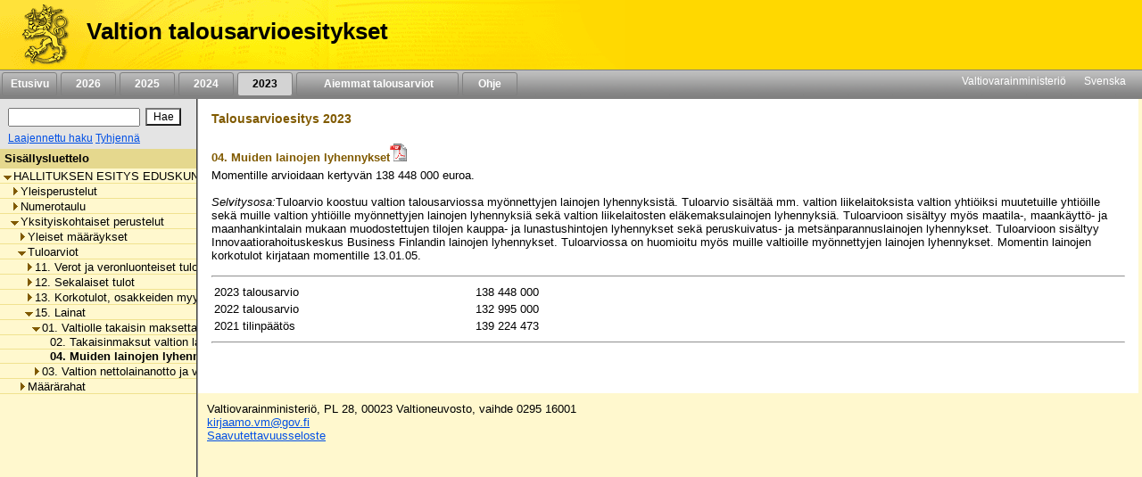

--- FILE ---
content_type: text/html;charset=iso-8859-1
request_url: https://budjetti.vm.fi/indox/sisalto.jsp?year=2023&lang=fi&maindoc=/2023/tae/hallituksenEsitys/hallituksenEsitys.xml&opennode=0:1:149:157:383:385:389:
body_size: 30333
content:
<!DOCTYPE html PUBLIC "-//W3C//DTD XHTML 1.0 Transitional//EN">











    






    

    





    
    

    

    

        

        <html xml:lang="fi" style="height: 100%; display: flex; flex-direction: column">
        <head>
            
                
                
                    <title>Valtion talousarvioesitykset</title>
                
            


            <link rel="stylesheet" type="text/css"
                  href="/indox/tae/css/main.css?v=2.0"/>

            <script language="javascript" src="/indox/tae/html-toc.js"></script>
            <script language="javascript" src="/indox/tae/laajennetuthaut.js"></script>
            <script language="javascript" src="/indox/js/jquery-1.10.1.min.js"></script>
            <script language="javascript" src="/indox/js/indox-highlighter.js"></script>
            <script language="javascript">

                function commitClear() {
                    var d = new Date();
                    d = new Date(d.getTime() + 20 * 3600 * 1000);
                    // used by the jsp/js/html version only
                    setCookie("IndoxActiveQuery", "", d, "/");
                    setCookie("IndoxHighlighterWords", "", d, "/");

                    var docloc = ("" + document.location).indexOf("#");
                    if (docloc != -1) {
                        document.location = ("" + document.location).substring(0, docloc) + '&clearhits=1&opencurrent=1';
                    } else {
                        document.location = document.location + '&clearhits=1&opencurrent=1';
                    }
                }

                function tulostus() {
                    var file = '/2023/tae/hallituksenEsitys/YksityiskohtaisetPerustelut/15/01/04/04.html'

                    window.open("/print.jsp;jsessionid=C9gnri9VQ8iAJDuWF68xTVhrljrLmp284PjKtL8U.vmbukweb02p?lang=fi&file=" + file, "VM", "toolbar=no,status=no,resizeable=yes,scrollbars=yes,width=760,height=520").focus();

                }

                function tulostus_hakutulos() {

                }

                function tulostus_laajhaku() {
                    window.open("/tae/laajennettu_haku_print.jsp;jsessionid=C9gnri9VQ8iAJDuWF68xTVhrljrLmp284PjKtL8U.vmbukweb02p?lang=fi&year=2023", "VM", "toolbar=no,status=no,resizeable=yes,scrollbars=yes,width=760,height=520").focus();
                    void (0);
                }


                function fop() {
                    var url = "/download.jsp;jsessionid=C9gnri9VQ8iAJDuWF68xTVhrljrLmp284PjKtL8U.vmbukweb02p?lang=fi&file=/2023/tae/hallituksenEsitys/YksityiskohtaisetPerustelut/15/01/04/04.html"
                    url = url.replace('.html', '.pdf')
                    window.open(url, "VM", "toolbar=no,status=no,resizeable=yes,scrollbars=yes,width=760,height=520").focus();
                }


                function clearftquery() {
                    commitClear();
                    this.location.href = '/sisalto.jsp?year=2023&lang=fi&clearftquery=yep&maindoc=/2023/tae/hallituksenEsitys/hallituksenEsitys.xml&library=';
                    this.document.haku.ftquery.value = '';
                }

                function validateQuery() {
                    var ret = true;
                    var query = document.haku.ftquery.value;

                    if (query == '') {
                        ret = false;
                    } else if (query.charAt(0) == '*') {
                        alert("Hakutermin ensimmäinen kirjain ei voi olla '*'.");
                        ret = false;
                    } else if (query.length < 3) {
                        alert("Hakutermissä täytyy olla vähintään 3 kirjainta.");
                        ret = false;
                    } else if ((query.length == 3) && (query.charAt(2) == '*')) {
                        alert("Hakutermissä täytyy olla vähintään 3 kirjainta.");
                        ret = false;
                    }

                    return ret;
                }

                function setSearchText(value) {
                    document.haku.ftquery.value = value;
                }


            </script>


        </head>

        <body style="flex-shrink: 0; height: 100%; background-color: #FFF8CE; margin: 0px">
        <a href="#main"
           style="position: absolute!important; clip: rect(1px, 1px, 1px, 1px); width: 1px; height: 1px; overflow: hidden">
            
                
                    Siirry sisältöön
                
                
            
        </a>
        <div style="height: 100%; width: 94%">
            <!-- left navigation starts -->

            


            
            

            <div style="position: fixed; padding: 0; margin: 0; width: 100%; z-index: 1;">
                
                    
                    
                        <!DOCTYPE HTML PUBLIC "-//W3C//DTD HTML 4.01 Transitional//EN">








<div class="top_header">
    <div style="display: flex; flex-direction: row;">
        <!-- header starts -->
        <div class="header_bar">
            <div style="display: inline-block">
                <a href="/index.jsp;jsessionid=C9gnri9VQ8iAJDuWF68xTVhrljrLmp284PjKtL8U.vmbukweb02p" class="header_pic" aria-label="Etusivu">
                </a>
            </div>
            <div class="header_text">
				<span class="LihavaTeksti header">
					<a href="/index.jsp;jsessionid=C9gnri9VQ8iAJDuWF68xTVhrljrLmp284PjKtL8U.vmbukweb02p"
                       class="headerLink">Valtion talousarvioesitykset</a>
				</span>
            </div>
        </div>
        <div style="display: inline-block; background-color: #FFD800; width: 100%"></div>

        <!-- header ends -->
    </div>

    <!-- Top navigation part-->
    <div class="nav_bar">
        <!-- etusivu-->
        
            
            
                <div class="top_nav">
                    <a href="/index.jsp;jsessionid=C9gnri9VQ8iAJDuWF68xTVhrljrLmp284PjKtL8U.vmbukweb02p"
                       class="topnavi topnav">Etusivu</a><br>
                </div>
            
        

        <!-- vuosiluvut -->
        
            
                
                
                    <div class="top_nav">
                        <a href="/tae/frame_year.jsp;jsessionid=C9gnri9VQ8iAJDuWF68xTVhrljrLmp284PjKtL8U.vmbukweb02p?year=2026&lang=fi"
                           class="topnavi topnav">&nbsp;&nbsp;2026&nbsp;&nbsp;</a><br>
                    </div>
                
            
        
            
                
                
                    <div class="top_nav">
                        <a href="/tae/frame_year.jsp;jsessionid=C9gnri9VQ8iAJDuWF68xTVhrljrLmp284PjKtL8U.vmbukweb02p?year=2025&lang=fi"
                           class="topnavi topnav">&nbsp;&nbsp;2025&nbsp;&nbsp;</a><br>
                    </div>
                
            
        
            
                
                
                    <div class="top_nav">
                        <a href="/tae/frame_year.jsp;jsessionid=C9gnri9VQ8iAJDuWF68xTVhrljrLmp284PjKtL8U.vmbukweb02p?year=2024&lang=fi"
                           class="topnavi topnav">&nbsp;&nbsp;2024&nbsp;&nbsp;</a><br>
                    </div>
                
            
        
            
                
                    
                    <div class="top_nav_selected">
                        <a href="/tae/frame_year.jsp;jsessionid=C9gnri9VQ8iAJDuWF68xTVhrljrLmp284PjKtL8U.vmbukweb02p?year=2023&lang=fi"
                           class="topnaviOn topnav">&nbsp;&nbsp;2023&nbsp;&nbsp;</a><br>
                    </div>
                
                
            
        


        
            
            
                <div class="top_nav" style="width: 170px">
                    <a href="/tae/etusivu_aiemmat.jsp;jsessionid=C9gnri9VQ8iAJDuWF68xTVhrljrLmp284PjKtL8U.vmbukweb02p?lang=fi"
                       class="topnavi topnav">&nbsp;&nbsp;Aiemmat talousarviot&nbsp;</a><br>
                </div>

            
        

        
            
            
                <div class="top_nav">
                    <a href="/tae/ohje/ohje.jsp;jsessionid=C9gnri9VQ8iAJDuWF68xTVhrljrLmp284PjKtL8U.vmbukweb02p"
                       class="topnavi topnav">&nbsp;&nbsp;Ohje&nbsp;&nbsp;</a><br>
                </div>
            
        

        <div style="float: right; margin: 2px">
            <!-- subnavigation starts -->
            <a href="http://www.vm.fi" class="subnavi" style="display: inline-block">Valtiovarainministeriö</a>&nbsp;&nbsp;&nbsp;&nbsp;
            <a href="/indexse.jsp;jsessionid=C9gnri9VQ8iAJDuWF68xTVhrljrLmp284PjKtL8U.vmbukweb02p" class="subnavi" style="display: inline-block">Svenska</a>&nbsp;&nbsp;&nbsp;&nbsp;<br>
        </div>
    </div>
	 

	
</div>



                    
                
            </div>

            <div style="display: flex; flex-direction: row; height: 100%">

                <!-- vasen sivupalkki -->
                <div class="leftsidecontainer">

                    <div class="toccontainer"
                         style="display: inline; position: relative; font-family: Arial,Helvetica; font-size: 9pt;
			                    width: 220px; border-right: 2px groove #999999; margin: 0; padding: 0;">

                        <div id="searchbox" class="searchbox">
                            <!DOCTYPE HTML PUBLIC "-//W3C//DTD HTML 4.01 Transitional//EN">










<!-- search starts -->

<div style="background-color: #E4E4E4; float: left; padding: 5px 6px; width: 208px">

	<div style="display: flex; flex-direction: column">
	
<form name="haku" method="GET"  action="/sisalto.jsp" onSubmit="if(validateQuery()==false){ return false; }">
	<input type="hidden" name="maindoc" value="/2023/tae/hallituksenEsitys/hallituksenEsitys.xml">
	<input type="hidden" name="year" value="2023">
	<input type="hidden" name="lang" value="fi">
	<input type="hidden" name="contentrole" value="hakutulos">

	
	<input type="hidden" name="start" value="1">


		<div style="display: flex; flex-direction: row; margin: 3px 0;">
			<div style="margin: 3px;">
				<input type="text" size="10" class="txtSearch" aria-label="Haku" name="ftquery" value=""
					   onFocus="if (this.value=='') this.value='';" onBlur="if (this.value=='') this.value='';">
			</div>
			<div style="margin: 3px;">
				<input type="submit" name="" aria-label="Hae" value="Hae" class="btnSearch">
			</div>
		</div>

</form>

	<div style="display: flex; flex-direction: row">

		

		<div style="margin: 0 3px;">
			<a href="/sisalto.jsp;jsessionid=C9gnri9VQ8iAJDuWF68xTVhrljrLmp284PjKtL8U.vmbukweb02p?library=&amp;maindoc=/2023/tae/hallituksenEsitys/hallituksenEsitys.xml&amp;year=2023&amp;lang=fi&amp;contentrole=laajhaku" class="arrow_closed">Laajennettu haku</a>
			<a href="javascript:clearftquery()" class="arrow_closed">Tyhjenn&auml;</a><br>
		</div>
	</div>

	</div>

</div>

<!-- search ends -->


                        </div>

                    </div>

                    <!-- TOC alkaa -->
                    <div style="display: block; font-family: Arial,Helvetica; font-size: 10pt;
					width: 220px; overflow-x: scroll; overflow-y: auto; margin: 0px;
					padding: 0px; border-right: 2px groove #999999; height: 100%">
                        <div class="headerNavi"
                             style="padding-top: 3px; padding-bottom: 3px; padding-left: 5px; height:16px;">
						<span class="LihavaTeksti"> 
                            
                            
                                Sis&auml;llysluettelo
                            
                         </span>
                        </div>

                        
                        
                        <input type="hidden" name="subsession" value="1">
                                <div class="category" style="white-space:nowrap; border-bottom: 1px solid #F0E28F;">
                                    &nbsp;<a
                                        href="/sisalto.jsp;jsessionid=C9gnri9VQ8iAJDuWF68xTVhrljrLmp284PjKtL8U.vmbukweb02p?year=2023&lang=fi&maindoc=/2023/tae/hallituksenEsitys/hallituksenEsitys.xml&opennode=0:1:"
                                        aria-label=""
                                        role="listitem" aria-level="1"
                                        class="level_" title="HALLITUKSEN ESITYS EDUSKUNNALLE VALTION TALOUSARVIOKSI VUODELLE 2023"><span class='open'></span>HALLITUKSEN ESITYS EDUSKUNNALLE VALTION TALOUSARVIOKSI VUODELLE 2023</a>
                                </div>
                                
                                <div class="category" style="white-space:nowrap; border-bottom: 1px solid #F0E28F;">
                                    &nbsp;&nbsp;&nbsp;<a
                                        href="/sisalto.jsp;jsessionid=C9gnri9VQ8iAJDuWF68xTVhrljrLmp284PjKtL8U.vmbukweb02p?year=2023&lang=fi&maindoc=/2023/tae/hallituksenEsitys/hallituksenEsitys.xml&opennode=0:1:3:"
                                        aria-label="Yleisperustelut"
                                        role="listitem" aria-level="2"
                                        class="level_" title="Yleisperustelut"><span class='expandable'></span>Yleisperustelut</a>
                                </div>
                                
                            

                        
                                <div class="category" style="white-space:nowrap; border-bottom: 1px solid #F0E28F;">
                                    &nbsp;&nbsp;&nbsp;<a
                                        href="/sisalto.jsp;jsessionid=C9gnri9VQ8iAJDuWF68xTVhrljrLmp284PjKtL8U.vmbukweb02p?year=2023&lang=fi&maindoc=/2023/tae/hallituksenEsitys/hallituksenEsitys.xml&opennode=0:1:143:"
                                        aria-label="Numerotaulu"
                                        role="listitem" aria-level="2"
                                        class="level_" title="Numerotaulu"><span class='expandable'></span>Numerotaulu</a>
                                </div>
                                
                            

                        
                                <div class="category" style="white-space:nowrap; border-bottom: 1px solid #F0E28F;">
                                    &nbsp;&nbsp;&nbsp;<a
                                        href="/sisalto.jsp;jsessionid=C9gnri9VQ8iAJDuWF68xTVhrljrLmp284PjKtL8U.vmbukweb02p?year=2023&lang=fi&maindoc=/2023/tae/hallituksenEsitys/hallituksenEsitys.xml&opennode=0:1:149:"
                                        aria-label="Yksityiskohtaiset perustelut"
                                        role="listitem" aria-level="2"
                                        class="level_" title="Yksityiskohtaiset perustelut"><span class='open'></span>Yksityiskohtaiset perustelut</a>
                                </div>
                                
                                <div class="category" style="white-space:nowrap; border-bottom: 1px solid #F0E28F;">
                                    &nbsp;&nbsp;&nbsp;&nbsp;&nbsp;<a
                                        href="/sisalto.jsp;jsessionid=C9gnri9VQ8iAJDuWF68xTVhrljrLmp284PjKtL8U.vmbukweb02p?year=2023&lang=fi&maindoc=/2023/tae/hallituksenEsitys/hallituksenEsitys.xml&opennode=0:1:149:151:"
                                        aria-label="Yksityiskohtaiset perustelut / Yleiset määräykset"
                                        role="listitem" aria-level="3"
                                        class="level_" title="Yleiset m&auml;&auml;r&auml;ykset"><span class='expandable'></span>Yleiset m&auml;&auml;r&auml;ykset</a>
                                </div>
                                
                            

                        
                                <div class="category" style="white-space:nowrap; border-bottom: 1px solid #F0E28F;">
                                    &nbsp;&nbsp;&nbsp;&nbsp;&nbsp;<a
                                        href="/sisalto.jsp;jsessionid=C9gnri9VQ8iAJDuWF68xTVhrljrLmp284PjKtL8U.vmbukweb02p?year=2023&lang=fi&maindoc=/2023/tae/hallituksenEsitys/hallituksenEsitys.xml&opennode=0:1:149:157:"
                                        aria-label="Yksityiskohtaiset perustelut / Tuloarviot"
                                        role="listitem" aria-level="3"
                                        class="level_" title="Tuloarviot"><span class='open'></span>Tuloarviot</a>
                                </div>
                                
                                <div class="category" style="white-space:nowrap; border-bottom: 1px solid #F0E28F;">
                                    &nbsp;&nbsp;&nbsp;&nbsp;&nbsp;&nbsp;&nbsp;<a
                                        href="/sisalto.jsp;jsessionid=C9gnri9VQ8iAJDuWF68xTVhrljrLmp284PjKtL8U.vmbukweb02p?year=2023&lang=fi&maindoc=/2023/tae/hallituksenEsitys/hallituksenEsitys.xml&opennode=0:1:149:157:159:"
                                        aria-label="Yksityiskohtaiset perustelut / Tuloarviot / 11. Verot ja veronluonteiset tulot"
                                        role="listitem" aria-level="4"
                                        class="level_" title="11. Verot ja veronluonteiset tulot"><span class='expandable'></span>11. Verot ja veronluonteiset tulot</a>
                                </div>
                                
                            

                        
                                <div class="category" style="white-space:nowrap; border-bottom: 1px solid #F0E28F;">
                                    &nbsp;&nbsp;&nbsp;&nbsp;&nbsp;&nbsp;&nbsp;<a
                                        href="/sisalto.jsp;jsessionid=C9gnri9VQ8iAJDuWF68xTVhrljrLmp284PjKtL8U.vmbukweb02p?year=2023&lang=fi&maindoc=/2023/tae/hallituksenEsitys/hallituksenEsitys.xml&opennode=0:1:149:157:219:"
                                        aria-label="Yksityiskohtaiset perustelut / Tuloarviot / 12. Sekalaiset tulot"
                                        role="listitem" aria-level="4"
                                        class="level_" title="12. Sekalaiset tulot"><span class='expandable'></span>12. Sekalaiset tulot</a>
                                </div>
                                
                            

                        
                                <div class="category" style="white-space:nowrap; border-bottom: 1px solid #F0E28F;">
                                    &nbsp;&nbsp;&nbsp;&nbsp;&nbsp;&nbsp;&nbsp;<a
                                        href="/sisalto.jsp;jsessionid=C9gnri9VQ8iAJDuWF68xTVhrljrLmp284PjKtL8U.vmbukweb02p?year=2023&lang=fi&maindoc=/2023/tae/hallituksenEsitys/hallituksenEsitys.xml&opennode=0:1:149:157:359:"
                                        aria-label="Yksityiskohtaiset perustelut / Tuloarviot / 13. Korkotulot, osakkeiden myyntitulot ja voiton tuloutukset"
                                        role="listitem" aria-level="4"
                                        class="level_" title="13. Korkotulot, osakkeiden myyntitulot ja voiton tuloutukset"><span class='expandable'></span>13. Korkotulot, osakkeiden myyntitulot ja voiton tuloutukset</a>
                                </div>
                                
                            

                        
                                <div class="category" style="white-space:nowrap; border-bottom: 1px solid #F0E28F;">
                                    &nbsp;&nbsp;&nbsp;&nbsp;&nbsp;&nbsp;&nbsp;<a
                                        href="/sisalto.jsp;jsessionid=C9gnri9VQ8iAJDuWF68xTVhrljrLmp284PjKtL8U.vmbukweb02p?year=2023&lang=fi&maindoc=/2023/tae/hallituksenEsitys/hallituksenEsitys.xml&opennode=0:1:149:157:383:"
                                        aria-label="Yksityiskohtaiset perustelut / Tuloarviot / 15. Lainat"
                                        role="listitem" aria-level="4"
                                        class="level_" title="15. Lainat"><span class='open'></span>15. Lainat</a>
                                </div>
                                
                                <div class="category" style="white-space:nowrap; border-bottom: 1px solid #F0E28F;">
                                    &nbsp;&nbsp;&nbsp;&nbsp;&nbsp;&nbsp;&nbsp;&nbsp;&nbsp;<a
                                        href="/sisalto.jsp;jsessionid=C9gnri9VQ8iAJDuWF68xTVhrljrLmp284PjKtL8U.vmbukweb02p?year=2023&lang=fi&maindoc=/2023/tae/hallituksenEsitys/hallituksenEsitys.xml&opennode=0:1:149:157:383:385:"
                                        aria-label="Yksityiskohtaiset perustelut / Tuloarviot / 15. Lainat / 01. Valtiolle takaisin maksettavat lainat"
                                        role="listitem" aria-level="5"
                                        class="level_" title="01. Valtiolle takaisin maksettavat lainat"><span class='open'></span>01. Valtiolle takaisin maksettavat lainat</a>
                                </div>
                                
                                <div class="category" style="white-space:nowrap; border-bottom: 1px solid #F0E28F;">
                                    &nbsp;&nbsp;&nbsp;&nbsp;&nbsp;&nbsp;&nbsp;&nbsp;&nbsp;&nbsp;&nbsp;<a
                                        href="/sisalto.jsp;jsessionid=C9gnri9VQ8iAJDuWF68xTVhrljrLmp284PjKtL8U.vmbukweb02p?year=2023&lang=fi&maindoc=/2023/tae/hallituksenEsitys/hallituksenEsitys.xml&opennode=0:1:149:157:383:385:387:"
                                        aria-label="Yksityiskohtaiset perustelut / Tuloarviot / 15. Lainat / 01. Valtiolle takaisin maksettavat lainat / 02. Takaisinmaksut valtion lainoista liikelaitoksille"
                                        role="listitem" aria-level="6"
                                        class="level_" title="02. Takaisinmaksut valtion lainoista liikelaitoksille">&nbsp;&nbsp;&nbsp;02. Takaisinmaksut valtion lainoista liikelaitoksille</a>
                                </div>
                                
                            

                        
                                <div class="category" style="white-space:nowrap; border-bottom: 1px solid #F0E28F;">
                                    &nbsp;&nbsp;&nbsp;&nbsp;&nbsp;&nbsp;&nbsp;&nbsp;&nbsp;&nbsp;&nbsp;<a
                                        href="/sisalto.jsp;jsessionid=C9gnri9VQ8iAJDuWF68xTVhrljrLmp284PjKtL8U.vmbukweb02p?year=2023&lang=fi&maindoc=/2023/tae/hallituksenEsitys/hallituksenEsitys.xml&opennode=0:1:149:157:383:385:389:"
                                        class="toc_current"
                                        aria-label="Yksityiskohtaiset perustelut / Tuloarviot / 15. Lainat / 01. Valtiolle takaisin maksettavat lainat / 04. Muiden lainojen lyhennykset"
                                        role="listitem" aria-level="6"
                                        title="04. Muiden lainojen lyhennykset">&nbsp;&nbsp;&nbsp;04. Muiden lainojen lyhennykset</a></div>
                                
                            

                            
                            

                        
                                <div class="category" style="white-space:nowrap; border-bottom: 1px solid #F0E28F;">
                                    &nbsp;&nbsp;&nbsp;&nbsp;&nbsp;&nbsp;&nbsp;&nbsp;&nbsp;<a
                                        href="/sisalto.jsp;jsessionid=C9gnri9VQ8iAJDuWF68xTVhrljrLmp284PjKtL8U.vmbukweb02p?year=2023&lang=fi&maindoc=/2023/tae/hallituksenEsitys/hallituksenEsitys.xml&opennode=0:1:149:157:383:391:"
                                        aria-label="Yksityiskohtaiset perustelut / Tuloarviot / 15. Lainat / 03. Valtion nettolainanotto ja velanhallinta"
                                        role="listitem" aria-level="5"
                                        class="level_" title="03. Valtion nettolainanotto ja velanhallinta"><span class='expandable'></span>03. Valtion nettolainanotto ja velanhallinta</a>
                                </div>
                                
                            

                        
                            

                        
                            

                        
                                <div class="category" style="white-space:nowrap; border-bottom: 1px solid #F0E28F;">
                                    &nbsp;&nbsp;&nbsp;&nbsp;&nbsp;<a
                                        href="/sisalto.jsp;jsessionid=C9gnri9VQ8iAJDuWF68xTVhrljrLmp284PjKtL8U.vmbukweb02p?year=2023&lang=fi&maindoc=/2023/tae/hallituksenEsitys/hallituksenEsitys.xml&opennode=0:1:149:395:"
                                        aria-label="Yksityiskohtaiset perustelut / Määrärahat"
                                        role="listitem" aria-level="3"
                                        class="level_" title="M&auml;&auml;r&auml;rahat"><span class='expandable'></span>M&auml;&auml;r&auml;rahat</a>
                                </div>
                                
                            

                        
                            

                        
                            

                        

                    </div>

                    <!-- TOC loppuu -->

                </div>


                <!-- sisältöpalsta alkaa -->
                <!--		<div class="contents" style="margin-left: 211px; margin-top: 104px; padding-top: 10px; font-family: Arial,Helvetica; font-size: 80%; margin-right: 20px; z-index: -1; "> -->
                <!--                <div class="contents" style="position: fixed; left: 211px; top: 104px; right: 20px; bottom: 10px; height: 100%; padding-top: 10px; font-family: Arial,Helvetica; font-size: 80%; z-index: -1;"> -->
                <!--                <div class="contents" style="position: fixed; left: 211px; top: 104px; right: 20px; bottom: 10px; padding-top: 10px; font-family: Arial,Helvetica; font-size: 80%; z-index: -1;"> -->
                <div class="contents" id="main">
                    
                        
                        
                        
                            
                        
                    
                    
                        
                        
                            <h1 class="brown" style="font-size: 110%">Talousarvioesitys 2023</h1>
                        
                    

                    
                        
                        
                        
                            <div class="Tulomomentti"> 
 <p class="Tulomomentin_nimi"> <span class="momnum">04. </span><span class="MMTM_nimi">Muiden lainojen lyhennykset</span><a href="javascript:fop()"><img src="tae/pics/pdf_logo.gif" alt="PDF-versio" style="border: 0px"></a> </p> 
 <div class="Paatososa"> 
  <p class="PaatosanKappaleKooste">Momentille arvioidaan kertyv&auml;n <span class="MomentinMaararahaViite">138&nbsp;448&nbsp;000</span> euroa.</p> 
 </div> 
 <div class="Selvitysosa"> 
  <p class="KappaleKooste"> <span class="KursiiviTeksti">Selvitysosa:</span>Tuloarvio koostuu valtion talousarviossa my&ouml;nnettyjen lainojen lyhennyksist&auml;. Tuloarvio sis&auml;lt&auml;&auml; mm. valtion liikelaitoksista valtion yhti&ouml;iksi muutetuille yhti&ouml;ille sek&auml; muille valtion yhti&ouml;ille my&ouml;nnettyjen lainojen lyhennyksi&auml; sek&auml; valtion liikelaitosten el&auml;kemaksulainojen lyhennyksi&auml;. Tuloarvioon sis&auml;ltyy my&ouml;s maatila-, maank&auml;ytt&ouml;- ja maanhankintalain mukaan muodostettujen tilojen kauppa- ja lunastushintojen lyhennykset sek&auml; peruskuivatus- ja mets&auml;nparannuslainojen lyhennykset. Tuloarvioon sis&auml;ltyy Innovaatiorahoituskeskus Business Finlandin lainojen lyhennykset. Tuloarviossa on huomioitu my&ouml;s muille valtioille my&ouml;nnettyjen lainojen lyhennykset. Momentin lainojen korkotulot kirjataan momentille 13.01.05.</p> 
 </div> 
 <hr> 
 <table class="mvl_tuvl"> 
  <tbody>
   <tr xmlns:common="http://exslt.org/common" xmlns:fo="http://www.w3.org/1999/XSL/Format" xmlns:b="http://vm.fi/Buketti/2010/03/01" xmlns:w="http://schemas.microsoft.com/office/word/2003/wordml"> 
    <td style="width: 180px">2023 talousarvio</td>
    <td style="text-align: right; width: 180px">138&nbsp;448&nbsp;000</td> 
   </tr> 
   <tr> 
    <td style="width: 180px">2022 talousarvio</td>
    <td style="text-align: right; width: 180px">132&nbsp;995&nbsp;000</td> 
   </tr> 
   <tr> 
    <td style="width: 180px">2021 tilinp&auml;&auml;t&ouml;s</td>
    <td style="text-align: right; width: 180px">139&nbsp;224&nbsp;473</td> 
   </tr> 
  </tbody>
 </table> 
 <hr> 
</div>
                        
                    


                    <div class="footer" style="position: absolute; left: 0px; right: 0px; margin: 0px; padding: 0px;
				display: flex; flex-direction: column; font-size: 100%">
                        <div style="padding: 0px; margin: 0px; width: 100%; height: 50px; background-color: white;"></div>
                        
                            
                            
                                <div class="bgFooter">
    <p>
        Valtiovarainministeriö, PL 28, 00023 Valtioneuvosto, vaihde 0295 16001
        <br>
        <a href="mailto:kirjaamo.vm@gov.fi">kirjaamo.vm@gov.fi</a>
        <br>
        <a href="/indox/saavutettavuus.html">Saavutettavuusseloste</a>
    </p>
</div>



                            
                        
                    </div>


                    
                </div>
            </div>

        </div>


        </body>
        </html>

    


